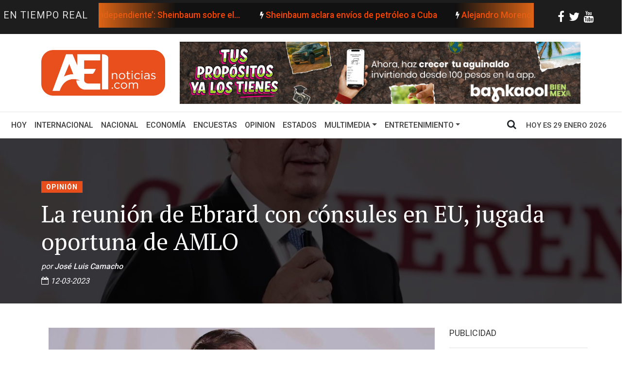

--- FILE ---
content_type: text/html; charset=utf-8
request_url: https://aeinoticias.com/la-reunion-de-ebrard-con-consules-en-eu-jugada-oportuna-de-amlo/
body_size: 8095
content:

<!DOCTYPE html>
<html lang="es">
    <head>

        <!-- Google tag (gtag.js) -->
        <script async src="https://www.googletagmanager.com/gtag/js?id=G-BGSPJQBV4H"></script>
        <script>
          window.dataLayer = window.dataLayer || [];
          function gtag(){dataLayer.push(arguments);}
          gtag('js', new Date());

          gtag('config', 'G-BGSPJQBV4H');
        </script>


        <meta charset="UTF-8">
        <meta name="description" content="">
        <meta http-equiv="X-UA-Compatible" content="IE=edge">
        <meta name="viewport" content="width=device-width, initial-scale=1, shrink-to-fit=no">

        <!-- Title  -->
        <title>AEI Noticias |  La reunión de Ebrard con cónsules en EU, jugada oportuna de AMLO </title>

        <!-- Favicon  -->
        <link rel="icon" href="/static/img/core-img/favicon.png">
        
        <!-- Core Style CSS -->
        <link rel="stylesheet" type="text/css" href="/static/css/style.css">  
        <link rel="stylesheet" type="text/css" href="/static/css/core-style.css">
        <link rel="stylesheet" type="text/css" href="/static/css/marquee.css"> 

        <!-- Responsive CSS -->
        <link href="/static/css/responsive.css" rel="stylesheet">

	
        
        
    
    <!--/* Meta Facebook */ -->
    <meta property="og:title" content="La reunión de Ebrard con cónsules en EU, jugada oportuna de AMLO">
    <meta property="og:description" content="El canciller Marcelo Ebrard aterriza el mensaje que el presidente López Obrador">
    <meta property="og:image" content="https://aeinoticias.com/media/img/news_banner/2023-03/marcelo_ebrard_01-min.jpg">
    <meta property="og:url" content="https://aeinoticias.com">
    
    <!--/* Meta Twitter */ -->
    <meta name="twitter:title" content="La reunión de Ebrard con cónsules en EU, jugada oportuna de AMLO">
    <meta name="twitter:description" content="El canciller Marcelo Ebrard aterriza el mensaje que el presidente López Obrador">
    <meta name="twitter:image" content="https://aeinoticias.com/media/img/news_banner/2023-03/marcelo_ebrard_01-min.jpg">
    <meta name="twitter:card" content="summary_large_image">


    </head>
    <body>
         <!-- Header Area Start -->
        <header class="header-area">
            <div class="top-header">
                <div class="container-fluid h-100 p-0">
                    <div class="row h-100 align-items-center">
                        <!-- Breaking News Area -->
                        <div class="col-12 col-lg-2 gazette-heading p-0">
                            <h5>en tiempo real</h5>
                        </div>
                        <div class="col-12 col-lg-8 p-0 ">
                            <div class="breaking-news-area">
                                <!-- Latest News Marquee Area Start -->
                                <div class="latest-news-marquee-area">
                                    <div class="marquee-aei">
                                        <ul class="marquee-aei-content">
                                            
                                            <li><i class="fa fa-bolt text-light" aria-hidden="true"></i>&nbsp;<a href="/fue-una-decision-independiente-sheinbaum-sobre-el-cambio-de-direccion-en-el-cide/"> ‘Fue una decisión independiente’: Sheinbaum sobre el...</a></li>                    
                                            
                                            <li><i class="fa fa-bolt text-light" aria-hidden="true"></i>&nbsp;<a href="/sheinbaum-aclara-envios-de-petroleo-cuba/"> Sheinbaum aclara envíos de petróleo a Cuba</a></li>                    
                                            
                                            <li><i class="fa fa-bolt text-light" aria-hidden="true"></i>&nbsp;<a href="/alejandro-moreno-saco-los-guantes-y-critico-norona-por-defender-el-uso-de-camionetas-en-la-scjn/"> Alejandro Moreno sacó los guantes y criticó a Noroña...</a></li>                    
                                            
                                            <li><i class="fa fa-bolt text-light" aria-hidden="true"></i>&nbsp;<a href="/alfonso-ramirez-cuellar-pidio-morena-pvem-y-pt-aprobar-la-reforma-electoral/"> Alfonso Ramírez Cuéllar pidió a Morena, PVEM y PT ap...</a></li>                    
                                            
                                            <li><i class="fa fa-bolt text-light" aria-hidden="true"></i>&nbsp;<a href="/sheinbaum-niega-que-imagen-de-ryan-wedding-en-embajada-de-eu-fue-hecha-con-ia/"> Sheinbaum niega que imagen de Ryan Wedding en embaja...</a></li>                    
                                            
                                            <li><i class="fa fa-bolt text-light" aria-hidden="true"></i>&nbsp;<a href="/mexico-dejara-de-enviar-petroleo-a-cuba-es-una-decision-soberana/"> ¿México dejará de enviar petróleo a Cuba? ‘Es una de...</a></li>                    
                                            
                                            <li><i class="fa fa-bolt text-light" aria-hidden="true"></i>&nbsp;<a href="/la-secretaria-de-salud-informo-al-congreso-de-la-union-que-mas-de-300-millones-de-pesos-no-se-ejercieron-en-2025/"> La Secretaría de Salud informó al Congreso de la Uni...</a></li>                    
                                            
                                            <li><i class="fa fa-bolt text-light" aria-hidden="true"></i>&nbsp;<a href="/claudia-sheinbaum-nego-la-existencia-de-operaciones-conjuntas-del-fbi-en-mexico/"> Claudia Sheinbaum negó la existencia de operaciones ...</a></li>                    
                                            
                                            <li><i class="fa fa-bolt text-light" aria-hidden="true"></i>&nbsp;<a href="/la-gestion-de-riesgos-laborales-fortalece-la-competitividad-de-empresas/"> La gestión de riesgos laborales fortalece la competi...</a></li>                    
                                            
                                            <li><i class="fa fa-bolt text-light" aria-hidden="true"></i>&nbsp;<a href="/busca-gigas-reforzar-la-gestion-de-entornos-cloud-y-ciberseguridad-en-mexico/"> Busca Gigas reforzar la gestión de entornos Cloud y ...</a></li>                    
                                            
                                        </ul>
                                    </div>
                                </div>
                                <!-- Latest News Marquee Area End -->
                            </div>
                        </div>
                        <div class="col-12 col-lg-2">
                            <div class="header-start-icons  d-flex justify-content-around flex-wrap">
                                <div>
                                    <div class="flex-row social-media-icons">
                                        <a href="https://www.facebook.com/aeinoticias/" target="_blank" class="header-start-icon text-ligth">
                                            <i class="fa fa-facebook"></i>
                                        </a>
                                        <a href="https://twitter.com/oficialaei" target="_blank" class="header-start-icon">
                                            <i class="fa fa-twitter"></i>
                                        </a>
                                        <a href="https://www.youtube.com/channel/UCBlcuCOUaYoxb2uFyYdgwLA" target="_blank" class="header-start-icon">
                                            <i class="fa fa-youtube"></i>
                                        </a>
                                    </div>
                                </div>
                            </div>
                        </div>
                    </div>
                </div>
            </div>
            <!-- Middle Header Area -->
            <div class="middle-header sticky-top">
                <div class="container h-100">
                    <div class="row h-100 align-items-center">
                        <!-- Logo Area -->
                        <div class="col-12 col-md-3">
                            <div class="logo-area img-fluid text-center">
                                <a href="/"><img src="/media/img/core-img/logo.png" alt="logo"></a>
                            </div>
                        </div>
                        <!-- Header Advert Area -->
                        <div class="col-12 col-md-9">
                            <div class="header-advert-area">
                                
                                    <a href="https://www.bankaool.com/" target="_blank"><img src="/media/img/pub-img/Detalle_H_X5ZemzU.jpg" alt="header-add"></a>
                                
                            </div>
                        </div>
                    </div>
                </div>
            </div>
            <!-- Bottom Header Area -->
            <div class="bottom-header" id="menu-navbar">
    <div class="container-fluid h-100">
        <div class="row h-100 align-items-center">
            <div class="col-12">
                <div class="main-menu">
                    <nav class="navbar navbar-expand-lg">
                        
                        <button class="navbar-toggler" type="button" data-toggle="collapse" data-target="#gazetteMenu" aria-controls="gazetteMenu" aria-expanded="false" aria-label="Toggle navigation"><i class="fa fa-bars"></i> Menu</button>
                        <div class="collapse navbar-collapse" id="gazetteMenu">
                            <ul class="navbar-nav mr-auto text-danger">
                                <li class="nav-item ">
                                    <a class="nav-link" href="/">Hoy<span class="sr-only">(current)</span></a>
                                </li>
                                <li class="nav-item">
                                    <a class="nav-link" href="/seccion/4/">Internacional</a>
                                </li>
                                <li class="nav-item">
                                    <a class="nav-link" href="/seccion/3/">Nacional</a>
                                </li>
                                <li class="nav-item">
                                    <a class="nav-link" href="/seccion/5/">Economía</a>
                                </li>
                                <li class="nav-item">
                                    <a class="nav-link" href="/seccion/6/">Encuestas</a>
                                </li>
                                <li class="nav-item">
                                    <a class="nav-link" href="/opinion/">Opinion</a>
                                </li>
                                <li class="nav-item">
                                    <a class="nav-link" href="/columna/">Estados</a>
                                </li>
                                <li class="nav-item dropdown">
                                    <a class="nav-link dropdown-toggle" href="#" id="navbarDropdown" role="button" data-toggle="dropdown" aria-haspopup="true" aria-expanded="false">Multimedia</a>
                                    <div class="dropdown-menu" aria-labelledby="navbarDropdown">
                                        <a class="nav-link" href="/video/">Videos</a>
                                        <a class="nav-link" href="/image-gallery/">Galería de Imágenes</a>
                                    </div>
                                </li>
                                <li class="nav-item dropdown">
                                    <a class="nav-link dropdown-toggle" href="#" id="navbarDropdown" role="button" data-toggle="dropdown" aria-haspopup="true" aria-expanded="false">Entretenimiento</a>
                                    <div class="dropdown-menu" aria-labelledby="navbarDropdown">
                                        <a class="dropdown-item" href="/seccion/9/">Cultura</a>
                                        <a class="dropdown-item" href="/seccion/2/">Deportes</a>
                                        <a class="dropdown-item" href="/seccion/8/">Espectáculos</a>
                                        <a class="dropdown-item" href="/seccion/7/">sexo y algo más</a>
                                    </div>
                                </li>

                                


                            </ul>
                            <!-- Search Form -->
                            <div class="header-search-form mr-auto">
                                <form method="GET" action="/search/">
                                    <input type="search" placeholder="Ingresa tu busqueda y presiona enter..." id="search" name="search">
                                    <input class="d-none" type="submit" value="submit">
                                </form>
                            </div>
                            <!-- Search btn -->
                            <div id="searchbtn">
                                <i class="fa fa-search" aria-hidden="true"></i>
                            </div>
                        </div>
                        <div class="navbar-brand navbar-right" id="nav-date">Hoy es 29 Enero 2026</div>
                    </nav>
                </div>
            </div>
        </div>
    </div>
</div>

        </header>
        <!-- Header Area End -->

        


    <section class="single-post-area">

        <!-- Single Post Title -->
        <div class="single-post-title bg-img background-overlay" style="background-image: url(/media/img/news_banner/2023-03/marcelo_ebrard_01-min.jpg);">
            <div class="container h-100">
                <div class="row h-100 align-items-end">
                    <div class="col-12">
                        <div class="single-post-title-content">
                            <!-- Post Tag -->
                            <div class="gazette-post-tag">
                                <a href="/seccion/11/">Opinión</a>
                            </div>
                            <h2 class="font-pt"> La reunión de Ebrard con cónsules en EU, jugada oportuna de AMLO </h2>
                            <p> por <a class="text-light" href="/autor/1/">José Luis Camacho</a> <br>  <i class="fa fa-calendar-o" aria-hidden="true"></i> 12-03-2023</p>
                        </div>
                    </div>
                </div>
            </div>
        </div>
        <div class="container">
            <div class="row">
                <div class="col-12 col-lg-9">
                    <div class="single-post-contents section_padding_50">
                        <div class="container">
                            <div class="row justify-content-center">
                                <div class="col-12">
                                    <div class="single-post-thumb  text-center">
                                        <img src="/media/img/news_banner/2023-03/marcelo_ebrard_01-min.jpg" alt="">
                                    </div>
                                </div>
                                <div class="col-12 col-md-8">
                                     <div class="post-share-btn-group d-flex">
                                        <p>Comparte en</p>
                                        <div class="facebook-this">
    <a href="https://www.facebook.com/sharer/sharer.php?u=https%3A//aeinoticias.com/la-reunion-de-ebrard-con-consules-en-eu-jugada-oportuna-de-amlo/" target="_blank"><i class="fa fa-facebook" aria-hidden="true"></i></a>
</div>

                                        <div class="tweet-this">
    <a href="https://twitter.com/intent/tweet?text=La%20reuni%C3%B3n%20de%20Ebrard%20con%20c%C3%B3nsules%20en%20EU%2C%20jugada%20oportuna%20de%20AMLO%20https%3A//aeinoticias.com/la-reunion-de-ebrard-con-consules-en-eu-jugada-oportuna-de-amlo/" class="meta-act-link meta-tweet" target="_blank"><i class="fa fa-twitter" aria-hidden="true"></i></a>
</div>

                                        <div class="whatsapp-this">
    <a href="https://wa.me/?text=https%3A//aeinoticias.com/la-reunion-de-ebrard-con-consules-en-eu-jugada-oportuna-de-amlo/" target="_blank"><i class="fa fa-whatsapp" aria-hidden="true"></i></a>
</div>

                                        <div class="telegram-this">
    <a href="https://t.me/share/url?text=La%20reuni%C3%B3n%20de%20Ebrard%20con%20c%C3%B3nsules%20en%20EU%2C%20jugada%20oportuna%20de%20AMLO&url=https%3A//aeinoticias.com/la-reunion-de-ebrard-con-consules-en-eu-jugada-oportuna-de-amlo/" target="_blank"><i class="fa fa-telegram" aria-hidden="true"></i></a>
</div>


                                    </div>
                                    <div class="tags-badges">
                                        
                                    </div>
                                    <div class="single-post-text">
                                    <p style="text-align: justify; ">El canciller Marcelo Ebrard aterriza el mensaje que el presidente López Obrador envió a los legisladores republicanos que se manifestaron de una manera intervencionista y bajunamente crítica a las acciones que realiza el gobierno de México en su lucha contra el narcotráfico en general y el Fentanilo en particular.</p><p style="text-align: justify; ">El presidente López Obrador consideró pertinente recomendar a todos los connacionales que trabajan en Estados Unidos que tomaran nota del intervencionismo de esos legisladores republicanos en las políticas de nuestro país en materia de seguridad, una recomendación para que mediten y que en los próximos comicios que renovarán la presidencia de Estados Unidos y varias gubernaturas, no votaran a favor de los candidatos de ese partido.</p><p style="text-align: justify; ">La correa de transmisión de ese mensaje presidencial en defensa de nuestra soberanía serán los cónsules mexicanos que funcionan en territorio del vecino país.</p><p style="text-align: justify; ">La reunión que tendrá el Canciller Marcelo Ebrard con nuestros representantes en los principales condados estadounidenses, reunión en la que tiene un papel de importancia fundamental Roberto Velasco, encargado de los asuntos con América del Norte, representa la reacción más contundente de México ante las tentaciones de intervencionismo de algunos miembros del Partido Republicano que se ha dado en las semanas recientes y que son parte de la siempre difícil relación que existe entre nuestro país y el poderoso vecino.</p><p style="text-align: justify; ">Marcelo Ebrard ha sido, sin duda, uno de los funcionarios más eficientes y leales que tiene el presidente López Obrador.</p><p style="text-align: justify; ">Las tareas que Marcelo ha realizado en el ámbito internacional, no pocas de ellas con un alto grado de dificultad, como ha sido el hecho de mantener la figura de López Obrador como un mandatario líder, por muy diversas razones, en América Latina, no solamente en el cómo Sur, lo mantienen como un alfil presidencial indispensable para enfrentar los compromisos diplomáticos de México.</p><p style="text-align: justify; ">Pronto el Canciller Ebrard logrará un encuentro de alto nivel, junto a Colombia, para atender la problemática tanto de los migrantes como del combate al narcotráfico.</p><p style="text-align: justify; ">El tema del combate al narcotráfico, que lleva implícito la contención y desarticulación de las organizaciones criminales más poderosas que se mueven a lo largo de nuestro territorio nacional, y la especificidad del consumo del Fentanilo en Estados Unidos que tanto preocupa a los vecinos, en materia de salud pública (Solamente en el 2022 se registraron a lo largo de toda la Unión americana cerca de 100 mil muertes a causa de sobredosis por el consumo del Fentanilo) y de seguridad, no será, de ninguna manera, una tarea que se resuelva en el corto plazo.</p><p style="text-align: justify; ">Los recientes episodios ocurridos en Matamoros, Tamaulipas, que derivaron en el secuestro de cuatro norteamericanos y la muerte de dos ellos a manos, presuntamente, perpetrada por los Escorpiones, una fracción escindida del Cartel del Golfo, no se agotan en el hecho de una acción criminal.</p><p style="text-align: justify; ">El enfrentamiento que permanece entre el ex gobernador Francisco García Cabeza de Vaca y el actual mandatario Américo Villarreal, es un imponderable que no hay que descartar en la extraña solución que se dio al secuestro tan publicitado de los norteamericanos que, según reportes ya confirmados, tenían antecedentes penales en Estados Unidos.</p><p style="text-align: justify; ">Una organización criminal es la que entrega a los presuntos responsables del secuestro de los cuatro norteamericanos y el asesinato de dos de ellos. Esa acción tiene un fuerte aroma relacionado con el enfrentamiento entre el gobierno que se fue y el que llegó. Como dicen los conocedores del tema, tal parece que García Cabeza de Vaca le calentó la plaza a Américo Villarreal para seguir adelante con sus pretensiones políticas.</p><p style="text-align: justify; ">Fantasías políticas que son en realidad la búsqueda de la protección de un fuero, porque presentarse como aspirante presidencial, es solamente una estrategia para que García Cabeza de Vaca, con los inmensos recursos que tiene, reciba un premio de consolación colándose en el 2024 ya sea a la Cámara de Diputados o al Senado de la República.</p><p style="text-align: justify; ">Siempre hay que recordar que en política nada es casual.</p><p><br></p><p>POR JOSÉ LUIS CAMACHO ACEVEDO</p><p>JOSECAMACHO@GMAIL.COM</p><p>@JLCA007</p>
                                                              
                                    </div>
                                </div>
                            </div>
                        </div>
                    </div>
                </div>
                <div class="col-12 col-lg-3 col-md-6 section_padding_50">
                    <div class="sidebar-area sticky-top"  style="top: 70px">
                        <!-- Advert Widget -->
                        <div class="advert-widget">
                            <div class="widget-title">
                                <h5>Publicidad</h5>
                                
                                    <a href="https://www.remax.com.mx" target="_blank">
                                        <img src="/media/img/pub-img/Detalle_R_R.jpg" alt="publicidad-lateral-detalle">
                                    </a>                
                                
                            </div>
                        </div>
                    </div>
                </div>
            </div>
        </div>

        <!-- Header Advert Area -->
        <div class="container-fluid">
            <div class="row p-5">
                <div class="col-12 col-md-12">
                    <div class="header-advert-area text-center">
                        
                            <a href="http://www.aeinoticias.com" target="_blank">
                                <img src="/media/img/pub-img/Detalle_F.jpg" alt="publicidad-footer-detalle">
                            </a>                
                        
                    </div>
                </div>
            </div>
        </div>

    </section>




        <!-- Footer Area Start -->
    <footer class="footer-area bg-img background-overlay" style="background-image: url(/media/img/bg-img/footer-bg.jpg);">
        <!-- Top Footer Area -->
        <div class="top-footer-area section_padding_100_70">
            <div class="container">
                <div class="row">
                    <!-- Single Footer Widget -->
                    <div class="col-12 col-sm-6 col-lg-6">
                        <div class="single-footer-widget mt-80">
                            <!-- Footer Logo -->
                            <div class="footer-logo">
                                <a href="/"><img src="/media/img/core-img/logo_leyenda.png" alt=""></a>
                            </div>
                            <!-- List -->
                            <ul class="list">
                                <li><a href="mailto:noticias@aeinoticias.com">noticias@aeinoticias.com</a></li>
                                <li><a href="tel:+4352782883884">+52 473 690 1023</a></li>
                                <li><a href="https://aeinoticias.com">www.aeinoticias.com</a></li>
                                <br>
                                <li>
                                    <a href="https://www.facebook.com/aeinoticias/" target="_blank" class="header-start-icon text-ligth">
                                        <i class="fa fa-facebook fa-2x"></i>
                                    </a>
                                    <a href="https://twitter.com/oficialaei" target="_blank" class="header-start-icon">
                                        <i class="fa fa-twitter fa-2x"></i>
                                    </a>
                                    <a href="https://www.youtube.com/channel/UCBlcuCOUaYoxb2uFyYdgwLA" target="_blank" class="header-start-icon">
                                        <i class="fa fa-youtube fa-2x"></i>
                                    </a>
                                </li>
                            </ul>
                        </div>
                    </div>
                    <!-- Single Footer Widget -->
                    <div class="col-12 col-sm-6 col-md-6 col-lg-2">
                        <div class="single-footer-widget">
                            
                            <ul class="footer-widget-menu">
                                <li><a href="/">Hoy</a></li>
                                <li><a href="/seccion/4/">Internacional</a></li>
                                <li><a href="/seccion/3/">Nacional</a></li>
                                <li><a href="/seccion/5/">Economía</a></li>
                            </ul>
                        </div>
                    </div>
                    <!-- Single Footer Widget -->
                    <div class="col-12 col-sm-6 col-md-6 col-lg-2">
                        <div class="single-footer-widget">
                            
                            <ul class="footer-widget-menu">
                                <li><a href="/opinion/">Opinión</a></li>
                                <li><a href="/columna/">Columnas locales</a></li>
                                <li><a href="/video/">Videos</a></li>
                            </ul>
                        </div>
                    </div>
                    <!-- Single Footer Widget -->
                    <div class="col-12 col-sm-6 col-md-6 col-lg-2">
                        <div class="single-footer-widget">
                            
                            <ul class="footer-widget-menu">
                                <li><a href="/seccion/10/">Cultura</a></li>
                                <li><a href="/seccion/9/">Espect&aacute;culos</a></li>
                                <li><a href="/seccion/2/">Deportes</a></li>
                                <li><a href="/seccion/8/">Sexo y algo m&aacute;s</a></li>
                            </ul>
                        </div>
                    </div>
                </div>
            </div>
        </div>

        <!-- Bottom Footer Area -->
        <div class="bottom-footer-area">
            <div class="container h-100">
                <div class="row h-100 align-items-center justify-content-center">
                    <div class="col-12">
                        <div class="copywrite-text">
                            <p><!-- Link back to Colorlib can't be removed. Template is licensed under CC BY 3.0. -->
Copyright &copy;<script>document.write(new Date().getFullYear());</script> Todos los derechos reservados | <a href="https://aeinoticias.com">aeinoticias</a> & <a href="https://bitdesarrollos.com"> BIT Desarrollos</a> | This template is made with <i class="fa fa-heart-o" aria-hidden="true"></i> by <a href="https://colorlib.com" target="_blank">Colorlib</a>
<!-- Link back to Colorlib can't be removed. Template is licensed under CC BY 3.0. -->
</p>
                        </div>
                    </div>
                </div>
            </div>
        </div>
    </footer>
    <!-- Footer Area End -->




        
        <script type="text/javascript" src="/static/js/marquee.js"></script>
        <!--       

        <script src="https://code.jquery.com/jquery-3.5.1.slim.min.js" integrity="sha384-DfXdz2htPH0lsSSs5nCTpuj/zy4C+OGpamoFVy38MVBnE+IbbVYUew+OrCXaRkfj" crossorigin="anonymous"></script>
        <script src="https://cdn.jsdelivr.net/npm/popper.js@1.16.0/dist/umd/popper.min.js" integrity="sha384-Q6E9RHvbIyZFJoft+2mJbHaEWldlvI9IOYy5n3zV9zzTtmI3UksdQRVvoxMfooAo" crossorigin="anonymous"></script>
        <script src="https://stackpath.bootstrapcdn.com/bootstrap/4.5.0/js/bootstrap.min.js" integrity="sha384-OgVRvuATP1z7JjHLkuOU7Xw704+h835Lr+6QL9UvYjZE3Ipu6Tp75j7Bh/kR0JKI" crossorigin="anonymous"></script>
        -->

        <!-- jQuery (Necessary for All JavaScript Plugins) -->
        <script src="/static/js/jquery/jquery-2.2.4.min.js"></script>
        <!-- Popper js -->
        <script src="/static/js/popper.min.js"></script>
        <!-- Bootstrap js -->
        <script src="/static/js/bootstrap.min.js"></script>
        
        <!-- Owl-carousel js añadido 09 julio 2020 pruebas-->
        <script src="/static/js/owl.carousel.min.js"></script>   
        <!-- Plugins js -->
        <script src="/static/js/plugins.js"></script>
        <!-- Active js -->
        <script src="/static/js/active.js"></script>
      
        
            
        
    </body>
</html>


--- FILE ---
content_type: text/css
request_url: https://aeinoticias.com/static/css/marquee.css
body_size: 1784
content:
:root {
  --marquee-width: 70vw;
  --marquee-height: 7vh;
  /* --marquee-elements: 12; */ /* defined with JavaScript */
  --marquee-aei-elements-displayed: 3;
  --marquee-element-width: calc(var(--marquee-width) / var(--marquee-aei-elements-displayed));
  --marquee-animation-duration: calc(var(--marquee-aei-elements) * 4s);
}

.marquee-aei {
  width: var(--marquee-width);
  height: var(--marquee-height);
  background-color: #111;
  color: orangered!important;
  overflow: hidden;
  position: relative;
}
.marquee-aei:before, .marquee-aei:after {
  position: absolute;
  top: 0;
  width: 10rem;
  height: 100%;
  content: "";
  z-index: 1;
}
.marquee-aei:before {
  left: 0;
  background: linear-gradient(to right, #de6416 0%, transparent 100%);
}
.marquee-aei:after {
  right: 0;
  background: linear-gradient(to left, #de6416 0%, transparent 100%);
}
.marquee-aei-content {
  list-style: none;
  height: 100%;
  display: flex;
  animation: scrolling var(--marquee-animation-duration) linear infinite;
}
.marquee-aei-content:hover {
  animation-play-state: paused;
}
@keyframes scrolling {
  0% { transform: translateX(0); }
  100% { transform: translateX(calc(-1 * var(--marquee-element-width) * var(--marquee-aei-elements))); }
}
.marquee-aei-content li {
  display: flex;
  justify-content: center;
  align-items: center;
  /* text-align: center; */
  flex-shrink: 0;
  width: 35vw;
  max-height: 100%;
   /*font-size: calc(var(--marquee-height)*2/4); /* 5rem; */
   font-size: 1rem;
  white-space: nowrap;
}

.marquee-aei-content li img {
  width: 100%;
  /* height: 100%; */
  border: 2px solid #eee;
}
.marquee-aei a{
  color: orangered;
  font-size: 1.1rem;
}



@media  (max-width: 992px) {
 
  .breaking-news-area{ display: none;}
  .gazette-heading h5{ display: none;}
}

--- FILE ---
content_type: text/css
request_url: https://aeinoticias.com/static/css/responsive.css
body_size: 11745
content:
@media only screen and (min-width: 992px) and (max-width: 1199px) {
    .single-stock-report .stock-values span {
        padding-right: 10px;
    }
    .single-stock-report {
        margin-right: 10px;
    }
    .welcome-blog-post-slide .single-blog-post-slide .single-blog-post-content {
        top: 30px;
        left: 30px;
    }
    .welcome-blog-post-slide .single-blog-post-slide {
        height: 450px;
    }
    .dont-miss-post-thumb {
        margin-right: 15px;
    }
    .single-blog-post-slide h3 a,
    .editorial-post-content h2 a,
    .gazette-welcome-post h2 {
        font-size: 36px;
    }
    .comment_area ol li ol li .comment-wrapper {
        margin-left: 80px;
    }
    .todays-post-thumb img {
        max-height: 256px;
        max-width: 100%;
        object-fit: cover;
    }
}

@media only screen and (min-width: 768px) and (max-width: 991px) {
    .single-stock-report .stock-values span {
        padding-right: 5px;
        font-size: 10px;
    }
    .single-stock-report {
        margin-right: 5px;
    }
    #breakingNewsTicker.ticker ul li a {
        font-size: 12px;
    }
    .navbar-toggler {
        padding: 0;
        font-size: 20px;
        background-color: #e84e1c;
        border: none;
        border-radius: 6px;
        width: 120px;
        height: 35px;
        color: #fff;
        line-height: 28px;
        margin: 10px 0;
    }
    #gazetteMenu {
        padding: 30px;
        background-color: #f4f2f8;
        z-index: 1002;
    }
    .header-search-form form input {
        width: 600px;
        margin-bottom: 20px;
    }
    .welcome-blog-post-slide .single-blog-post-slide .single-blog-post-content {
        top: 30px;
        left: 30px;
    }
    .welcome-blog-post-slide .single-blog-post-slide {
        height: 420px;
    }
    .todays-post-thumb,
    .dont-miss-post-thumb {
        margin-right: 15px;
    }
    .single-post-title-content h2,
    .editorial-post-content h2 a,
    .single-blog-post-slide h3 a,
    .gazette-welcome-post h2 {
        font-size: 30px;
    }
    .comment-author {
        margin-right: 10px;
    }
    .comment_area ol li ol li .comment-wrapper {
        margin-left: 70px;
    }
    .todays-post-thumb img {
        max-height: 256px;
        max-width: 100%;
        object-fit: cover;
    }
  /* Show 4th slide on md  if col-md-4*/
  .carousel-inner .active.col-md-4.carousel-item + .carousel-item + .carousel-item + .carousel-item {
    position: absolute;
    top: 0;
    right: -33.3333%;  /*change this with javascript in the future*/
    z-index: -1;
    display: block;
    visibility: visible;
    }
}

@media only screen and (min-width: 320px) and (max-width: 767px) {
    .top-header {
        height: auto;
        padding: 20px 0;
    }
    .single-stock-report .stock-values span {
        padding-right: 2px;
        font-size: 9px;
    }
    .single-stock-report {
        margin-right: 2px;
    }
    #breakingNewsTicker.ticker ul li a {
        font-size: 10px;
    }
    .single-stock-report .stock-index h4 {
        font-size: 20px;
    }
    .stock-news-area {
        margin-top: 15px;
        border-top: 1px solid rgba(255, 255, 255, 0.5);
        padding-top: 15px;
    }
    .navbar-toggler {
        padding: 0;
        font-size: 20px;
        background-color: #e84e1c;
        border: none;
        border-radius: 6px;
        width: 120px;
        height: 35px;
        color: #fff;
        line-height: 28px;
        margin: 10px 0;
    }
    .bottom-header {
        height: 65px;
    }
    #gazetteMenu {
        padding: 30px;
        background-color: #f4f2f8;
        z-index: 1002;
    }
    .header-search-form form input {
        width: 100%;
        margin-bottom: 20px;
    }
    .logo-area a img {
        height: auto;
        width: 210px;
        padding-left: 0;
        padding-bottom: 5px;
        padding-top: 5px;
    }
    .bottom-header{
        padding-top: 15px;
    }

    .welcome-blog-post-slide .single-blog-post-slide .single-blog-post-content {
        top: 20px;
        left: 20px;
    }
    .welcome-blog-post-slide .single-blog-post-slide {
        height: 380px;
    }
    .single-blog-post-slide h3 a {
        font-size: 24px;
    }
    .todays-post-thumb,
    .dont-miss-post-thumb {
        margin-right: 15px;
    }
    .single-post-title-content h2,
    .editorial-post-content h2 a,
    .single-blog-post-slide h3 a,
    .gazette-welcome-post h2 {
        font-size: 24px;
    }
    .gazette-welcome-post p {
        font-size: 16px;
    }
    .post-share-btn-group,
    .editorial-post-content {
        margin-top: 30px;
    }
    .todays-post-thumb {
        -webkit-box-flex: 0;
            -ms-flex: 0 0 100%;
                flex: 0 0 100%;
        max-width: 100%;
        margin-right: 0;
    }
    .gazette-heading h4 {
        font-size: 20px;
    }
    .todays-post-content {
        -webkit-box-flex: 0;
            -ms-flex: 0 0 100%;
                flex: 0 0 100%;
        max-width: 100%;
        margin-top: 30px;
    }
    .catagory-welcome-post-area .col-12:last-child .gazette-welcome-post .blog-post-thumbnail,
    .catagory-welcome-post-area .col-12:last-child .gazette-welcome-post .welcome-post-contents {
        -webkit-box-flex: 0;
            -ms-flex: 0 0 100%;
                flex: 0 0 100%;
        max-width: 100%;
    }
    .catagory-welcome-post-area .col-12:last-child .gazette-welcome-post .welcome-post-contents {
        margin-left: 0 !important;
        margin-top: 30px;
    }
    .page-item .page-link {
        margin-right: 10px;
    }
    .comment-author {
        margin-right: 0;
        margin-bottom: 30px;
    }
    .comment-wrapper {
        margin-bottom: 30px;
    }
    .comment_area ol li ol li .comment-wrapper {
        margin-left: 30px;
    }
    .gazette-contact-area form {
        margin-bottom: 50px;
    }
    .todays-post-thumb img {
        height: auto;
        max-width: 100%;
    }
    .gazzette-opinion-post img{
        margin-left: auto!important;
        margin-right: auto!important;
        display: block!important;
        padding-bottom: 15px;
        padding-top: 15px;
    }
    .jlca-post-img-div{
        padding-bottom: 15px;
    }
}

@media only screen and (min-width: 480px) and (max-width: 767px) {
    .single-stock-report .stock-values span {
        padding-right: 5px;
        font-size: 10px;
    }
    .single-stock-report {
        margin-right: 5px;
    }
    #breakingNewsTicker.ticker ul li a {
        font-size: 12px;
    }
}

@media only screen and (min-width: 576px) and (max-width: 767px) {
    .single-stock-report .stock-values span {
        padding-right: 15px;
        font-size: 10px;
    }
    .single-stock-report {
        margin-right: 15px;
    }
    #breakingNewsTicker.ticker ul li a {
        font-size: 12px;
    }
    .welcome-blog-post-slide .single-blog-post-slide .single-blog-post-content {
        top: 30px;
        left: 30px;
    }
    .post-share-btn-group {
        margin-top: 0;
    }
    .todays-post-thumb img {
        height: auto;
        max-width: 100%;
    }
  /* Show 3rd slide on sm  if col-sm-6*/
  .carousel-inner .active.col-sm-6.carousel-item + .carousel-item + .carousel-item {
    position: absolute;
    top: 0;
    right: -50%;  /*change this with javascript in the future*/
    z-index: -1;
    display: block;
    visibility: visible;
    }
}

@media (min-width: 576px) {
	
    .carousel-item {
        margin-right: 0;
    }

    /* show 2 items */
    .carousel-inner .active + .carousel-item {
        display: block;
    }
    
    .carousel-inner .carousel-item.active:not(.carousel-item-right):not(.carousel-item-left),
    .carousel-inner .carousel-item.active:not(.carousel-item-right):not(.carousel-item-left) + .carousel-item {
        transition: none;
    }

    .carousel-inner .carousel-item-next {
      position: relative;
      transform: translate3d(0, 0, 0);
    }
    
    /* left or forward direction */
    .active.carousel-item-left + .carousel-item-next.carousel-item-left,
    .carousel-item-next.carousel-item-left + .carousel-item,
    .carousel-item-next.carousel-item-left + .carousel-item + .carousel-item {
        position: relative;
        transform: translate3d(-100%, 0, 0);
        visibility: visible;
    } 
    
    /* farthest right hidden item must be abso position for animations */
    .carousel-inner .carousel-item-prev.carousel-item-right {
        position: absolute;
        top: 0;
        left: 0;
        z-index: -1;
        display: block;
        visibility: visible;
    }
    
    /* right or prev direction */
    .active.carousel-item-right + .carousel-item-prev.carousel-item-right,
    .carousel-item-prev.carousel-item-right + .carousel-item,
    .carousel-item-prev.carousel-item-right + .carousel-item + .carousel-item {
        position: relative;
        transform: translate3d(100%, 0, 0);
        visibility: visible;
        display: block;
        visibility: visible;
    }

}

@media (min-width: 768px) {

    /* show 3rd of 3 item slide */
  .carousel-inner .active + .carousel-item + .carousel-item {
        display: block;
    }
 
    .carousel-inner .carousel-item.active:not(.carousel-item-right):not(.carousel-item-left) + .carousel-item + .carousel-item {
        transition: none;
    }
  
    
    .carousel-inner .carousel-item-next {
      position: relative;
      transform: translate3d(0, 0, 0);
    }
    
    
    /* left or forward direction */
    .carousel-item-next.carousel-item-left + .carousel-item + .carousel-item + .carousel-item {
        position: relative;
        transform: translate3d(-100%, 0, 0);
        visibility: visible;
    }
    
    /* right or prev direction */
    .carousel-item-prev.carousel-item-right + .carousel-item + .carousel-item + .carousel-item {
        position: relative;
        transform: translate3d(100%, 0, 0);
        visibility: visible;
        display: block;
        visibility: visible;
    }

}


/*LG */
@media (min-width: 991px) {

    /* show 4th item */
    .carousel-inner .active + .carousel-item + .carousel-item + .carousel-item {
        display: block;
    }
    
    .carousel-inner .carousel-item.active:not(.carousel-item-right):not(.carousel-item-left) + .carousel-item + .carousel-item + .carousel-item {
        transition: none;
    }
    
    /* Show 5th slide on lg if col-lg-3 */
    .carousel-inner .active.col-lg-3.carousel-item + .carousel-item + .carousel-item + .carousel-item + .carousel-item {
        position: absolute;
        top: 0;
        right: -25%;  /*change this with javascript in the future*/
        z-index: -1;
        display: block;
        visibility: visible;
    }
    
    /* left or forward direction */
    .carousel-item-next.carousel-item-left + .carousel-item + .carousel-item + .carousel-item + .carousel-item {
        position: relative;
        transform: translate3d(-100%, 0, 0);
        visibility: visible;
    }
    
    /* right or prev direction //t - previous slide direction last item animation fix */
    .carousel-item-prev.carousel-item-right + .carousel-item + .carousel-item + .carousel-item + .carousel-item {
        position: relative;
        transform: translate3d(100%, 0, 0);
        visibility: visible;
        display: block;
        visibility: visible;
    }

}

--- FILE ---
content_type: application/javascript
request_url: https://aeinoticias.com/static/js/marquee.js
body_size: 430
content:
const root = document.documentElement;
const marqueeElementsDisplayed = getComputedStyle(root).getPropertyValue("--marquee-aei-elements-displayed");
const marqueeContent = document.querySelector("ul.marquee-aei-content");

root.style.setProperty("--marquee-aei-elements", marqueeContent.children.length);

for(let i=0; i<marqueeElementsDisplayed; i++) {
  marqueeContent.appendChild(marqueeContent.children[i].cloneNode(true));
}
